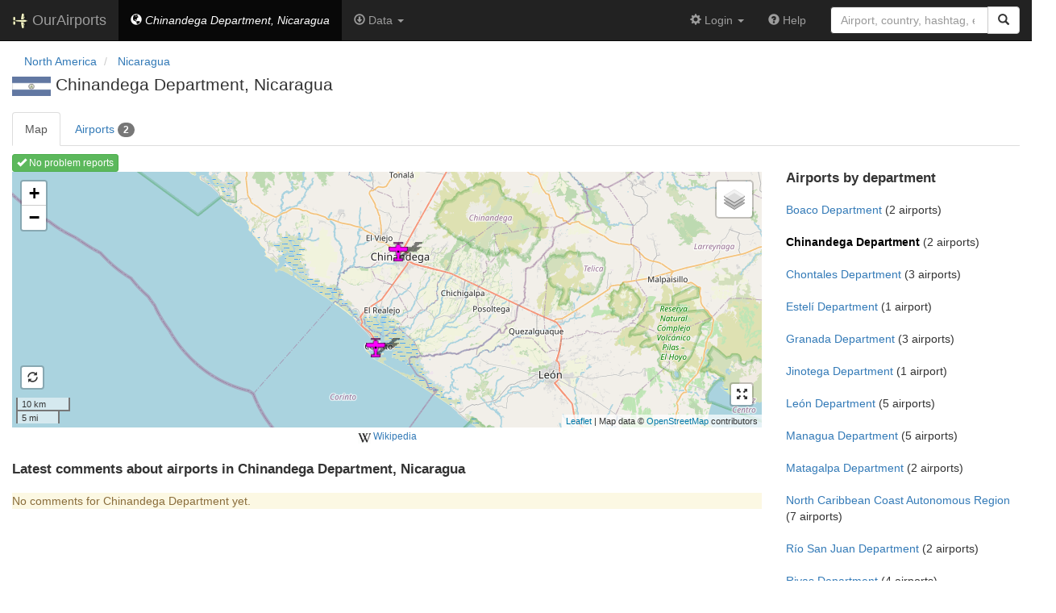

--- FILE ---
content_type: text/html; charset=UTF-8
request_url: https://ourairports.com/countries/NI/CI/
body_size: 2481
content:
<!DOCTYPE html>
<html lang="en">
  <head>
    <title>
      Map of airports in Chinandega Department, Nicaragua @ OurAirports
    </title>
        <meta charset="utf-8"/>
    <meta http-equiv="X-UA-Compatible" content="IE=edge"/>
    <meta name="viewport" content="width=device-width, initial-scale=1"/>
    <title> @ OurAirports</title>
    <link rel="stylesheet" href="/js/lib/leaflet/leaflet.css" />
    <link href="/css/bootstrap.min.css" rel="stylesheet"/>
    <link href="/css/local.css" rel="stylesheet"/>
    <link rel="shortcut icon" sizes="196x196" href="/images/logo-196px.png" />
    <link rel="shortcut icon" sizes="128x128" href="/images/logo-128px.png" />
    <link rel="apple-touch-icon" sizes="128x128" href="/images/logo-128px.png" />
    <link rel="apple-touch-icon-precomposed" sizes="128x128" href="/images/logo-128px.png" />
    <!--[if lt IE 9]>
        <script src="https://oss.maxcdn.com/html5shiv/3.7.2/html5shiv.min.js"></script>
        <script src="https://oss.maxcdn.com/respond/1.4.2/respond.min.js"></script>
        <![endif]-->
  </head>
  <body class="container-fluid row">
    <nav class="navbar navbar-inverse navbar-fixed-top">
  <div class="container-fluid">
    <div class="navbar-header">
  <button type="button"
          class="navbar-toggle collapsed"
          data-toggle="collapse"
          data-target="#navbar-collapse"
          aria-expanded="false">
    <span class="sr-only">Toggle navigation</span>
    <span class="icon-bar"></span>
    <span class="icon-bar"></span>
    <span class="icon-bar"></span>
  </button>
  <a class="navbar-brand " href="/" title="OurAirports home">
    <span>
      <img src="/images/logo-196px.png" alt="OurAirports home"/>
      <span class="site-name visible-lg-inline">
        OurAirports
              </span>
    </span>
  </a>
    <form class="navbar-form visible-xs small-search" role="search" action="/search">
    <div class="input-group">
      <input type="text" class="form-control" name="q"
             placeholder="Search for an airport" />
      <div class="input-group-btn">
        <button type="submit" class="btn btn-default" aria-label="Search">
          <span class="glyphicon glyphicon-search"></span>
        </button>
      </div>
    </div>
  </form>
  </div>
    <div class="collapse navbar-collapse" id="navbar-collapse">
      <ul class="nav navbar-nav">
        <li class="active">
          <a href="/countries/NI/CI/" class="navbar-link">
            <span class="glyphicon glyphicon-globe"></span>
            <i class="hidden-md hidden-sm">Chinandega Department, Nicaragua</i>
            <i class="visible-md-inline visible-sm-inline"
               title="Chinandega Department, Nicaragua">NI-CI</i>
          </a>
        </li>
        <li class="dropdown">
          <a href="#" class="dropdown-toggle" data-toggle="dropdown">
            <span class="glyphicon glyphicon-download"></span>
            <span>Data</span>
            <span class="caret"></span>
          </a>
          <ul class="dropdown-menu">
            <li title="Spreadsheet of airports in Chinandega Department, Nicaragua">
              <a href="/countries/NI/CI/airports.csv">
                <span class="glyphicon glyphicon-download"></span>
                airports.csv
              </a>
            </li>
            <li title="HXL hashtagged list of airports in Chinandega Department, Nicaragua">
              <a href="/countries/NI/CI/airports.hxl">
                <span class="glyphicon glyphicon-download"></span>
                airports.hxl
              </a>
            </li>
            <li class="divider"></li>
            <li title="Subscribe to comments about airports in Chinandega Department, Nicaragua">
              <a href="/countries/NI/CI/comments.rss">
                <img height="12" src="/images/icons/rss.gif" alt="RSS icon"/>
                comments.rss
              </a>
            </li>
          </ul>
        </li>
              </ul>
      <ul class="nav navbar-nav navbar-right">

  
  <li class="dropdown">
    <a href="#" class="dropdown-toggle" data-toggle="dropdown">
      <span class="glyphicon glyphicon-cog"></span>
      <span class="">
                Login
              </span>
      <span class="caret"></span>
    </a>
    <ul class="dropdown-menu">

      
      <li class="">
        <a href="/login?from=/countries/NI/CI/">
          <span class="glyphicon glyphicon-log-in"></span>
          Login
        </a>
      </li>

      <li class="">
        <a href="/signup.html?from=/countries/NI/CI/">
          <span class="glyphicon glyphicon-user"></span>
          Sign up
        </a>
      </li>

          </ul>
  </li>

  <li class="">
    <a href="/help/">
      <span class="glyphicon glyphicon-question-sign"></span>
      <span class="hidden-sm hidden-md">Help</span>
    </a>
  </li>

    <li class="hidden-xs large-search">
    <form class="navbar-form" role="search" action="/search">
      <div class="input-group">
        <input type="search" class="form-control" name="q"
               value="" placeholder="Airport, country, hashtag, etc." />
        <div class="input-group-btn">
          <button type="submit" class="btn btn-default" aria-label="Search">
            <span class="glyphicon glyphicon-search"></span>
          </button>
        </div>
      </div>
    </form>
  </li>
  
</ul>
    </div>
  </div>
</nav>

    <header class="col-sm-12">
      <nav aria-label="breadcrumb">
  <ul class="breadcrumb">
                    <li class="breadcrumb-item">
      <a href="/continents/NA/">
        <span>North America</span>
      </a>
    </li>
            <li class="breadcrumb-item">
      <a href="/countries/NI/">
        <span>Nicaragua</span>
      </a>
    </li>
                                  </ul>
</nav>
      <h1>
                        <a class="hidden-xs" href="/countries/NI/"><img class="flag" src="/images/flags/NI.png" height="24" title="Nicaragua" alt="" /></a> 
                Chinandega Department, Nicaragua
      </h1>
      <ul class="nav nav-tabs">
        <li class="active">
          <a href="/countries/NI/CI/">Map</a>
        </li>
        <li>
          <a href="/countries/NI/CI/airports.html">
            Airports
            <span class="badge hidden-sm">2</span>
          </a>
        </li>
      </ul>
    </header>
    <main class="col-sm-9">
      <section class="map-container">
        <div role="toolbar">
                    <a href="problem-reports.html" class="btn btn-xs btn-success">
            <span class="glyphicon glyphicon-ok"></span>
            No problem reports
          </a>
                  </div>
        <div id="map">
          Loading map ...
        </div>
        <div class="map-links btn-group btn-group-xs btn-group-justified" role="group" aria-label="Extra information">
                                                            <a class="btn" href="https://en.wikipedia.org/wiki/Chinandega_Department" role="external" rel="nofollow" target="_blank" title="Wikipedia article">
            <img src="/images/icons/wikipedia.png" alt="Wikipedia logo" />
            Wikipedia
          </a>
                  </div>
      </section>
      <section id="comments">
        <h2>Latest comments about airports in Chinandega Department, Nicaragua</h2>
                <p class="alert-warning">No comments for Chinandega Department yet.</p>
              </section>
    </main>
    <aside class="col-sm-3">
    <h2>
    Airports by
    department
  </h2>
          <div class="geo listing ">
    <a href="/countries/NI/BO/">Boaco Department</a>
    (2 airports)
  </div>
            <div class="geo listing active">
    <a href="/countries/NI/CI/">Chinandega Department</a>
    (2 airports)
  </div>
        <div class="geo listing ">
    <a href="/countries/NI/CO/">Chontales Department</a>
    (3 airports)
  </div>
        <div class="geo listing ">
    <a href="/countries/NI/ES/">Estelí Department</a>
    (1 airport)
  </div>
        <div class="geo listing ">
    <a href="/countries/NI/GR/">Granada Department</a>
    (3 airports)
  </div>
        <div class="geo listing ">
    <a href="/countries/NI/JI/">Jinotega Department</a>
    (1 airport)
  </div>
        <div class="geo listing ">
    <a href="/countries/NI/LE/">León Department</a>
    (5 airports)
  </div>
            <div class="geo listing ">
    <a href="/countries/NI/MN/">Managua Department</a>
    (5 airports)
  </div>
            <div class="geo listing ">
    <a href="/countries/NI/MT/">Matagalpa Department</a>
    (2 airports)
  </div>
        <div class="geo listing ">
    <a href="/countries/NI/AN/">North Caribbean Coast Autonomous Region</a>
    (7 airports)
  </div>
            <div class="geo listing ">
    <a href="/countries/NI/SJ/">Río San Juan Department</a>
    (2 airports)
  </div>
        <div class="geo listing ">
    <a href="/countries/NI/RI/">Rivas Department</a>
    (4 airports)
  </div>
        <div class="geo listing ">
    <a href="/countries/NI/AS/">South Caribbean Coast Autonomous Region</a>
    (7 airports)
  </div>
        <div>
    <h2>Keywords</h2>
            <p>Airports in Chinandega</p>
                        <p>Aeropuertos de Nicaragua</p>
                  <p>North American airports</p>
        </div>
</aside>
    <script type="text/javascript">
      window.onload = function () {
        oamap.props.bounds = [
          [12.4789 - 0.1, -87.1772 - 0.1],
          [12.6395 + 0.1, -87.1378 + 0.1]
        ];
        oamap.props.entity = 'members';
        oamap.props.datatype = 'region';
        oamap.props.geo_code = 'NI-CI';
        oamap.setup();
        oamap.setMapView();
      };
    </script>
    <script src="/js/oamap.js" type="text/javascript"></script>
    <!-- jQuery (necessary for Bootstrap's JavaScript plugins) -->
<script src="/js/lib/jquery.min.js"></script>
<!-- Include all compiled plugins (below), or include individual files as needed -->
<script src="/js/lib/bootstrap.min.js"></script>
<script src="/js/general.js" type="text/javascript"></script>
<script src="/js/lib/leaflet/leaflet.js"></script>
  </body>
</html>


--- FILE ---
content_type: text/javascript
request_url: https://ourairports.com/js/oamap.js
body_size: 4602
content:
////////////////////////////////////////////////////////////////////////
// Support code for OurAirports maps.
////////////////////////////////////////////////////////////////////////

/**
 * Namespace and initial vars
 */
var oamap = {
    props: {
        layerTypes: { 'airports': 'show', 'navaids': 'hide' },
        lat: 0.0,
        lon: 0.0,
        strict: false,
        zoom: 2
    },
    icons: {},
    markers: {
        airports: {},
        navaids: {},
        members: {}
    },
    baseLayers: {},
    markerLayers: {},
    strict: false
};


/**
 * Configuration specs for map icons
 */
oamap.iconInfo = {
    'single-member': {
        filename: 'single-member',
        size: [16, 16],
        shadow_size: [24, 16],
        shadow_anchor: [8, 8]
    },
    'multiple-member': {
        filename: 'multiple-member',
        size: [18,18],
        shadow_size: [26, 18],
        shadow_anchor: [9, 9]
    },
    'small_airport': {
        filename: 'small-airport',
        size: [24, 24],
        shadow_size: [36, 24],
        shadow_anchor: [6, 12]
    },
    'medium_airport': {
        filename: 'medium-airport',
        size: [24, 24],
        shadow_size: [40, 24],
        shadow_anchor: [8, 12]
    },
    'large_airport': {
        filename: 'large-airport',
        size: [32, 32],
        shadow_size: [44, 32],
        shadow_anchor: [10, 16]
    },
    'heliport': {
        filename: 'heliport',
        size: [20, 20],
        shadow_size: [36, 20]
    },
    'seaplane_base': {
        filename: 'seaplane-base',
        size: [20, 20],
        shadow_size: [36, 20]
    },
    'balloonport': {
        filename: 'balloonport',
        size: [20, 20],
        shadow_size: [36, 20]
    },
    'closed': {
        filename: 'closed-airport',
        size: [20, 20],
        shadow_size: [40, 20]
    },
    'dme': {
        filename: 'dme',
        size: [16, 16],
        shadow_size: [36, 16]
    },
    'ndb-dme': {
        filename: 'ndb-dme',
        size: [16, 16],
        shadow_size: [36, 16]
    },
    'ndb': {
        filename: 'ndb',
        size: [16, 16],
        shadow_size: [32, 16]
    },
    'tacan': {
        filename: 'tacan',
        size: [20, 20],
        shadow_size: [40, 20]
    },
    'vor-dme': {
        filename: 'tacan',
        size: [16, 16],
        shadow_size: [36, 16]
    },
    'vor': {
        filename: 'tacan',
        size: [20, 20],
        shadow_size: [38, 20]
    },
    'vortac': {
        filename: 'tacan',
        size: [20, 20],
        shadow_size: [40, 20]
    }
};


/**
 * Main setup function to create the map.
 * Call after the document is loaded.
 */
oamap.setup = function () {

    // Main leaflet map object
    oamap.map = L.map("map");

    // Redraw events for zoom and pan
    oamap.map.on('zoomend', oamap.updateMap);
    oamap.map.on('moveend', oamap.updateMap);

    if (oamap.props.editing) {
        oamap.setupEditMarker();
    } else if (oamap.props.show_marker) {
        L.marker([oamap.props.lat, oamap.props.lon]).addTo(oamap.map);
    }

    // Create the base tile layers
    
    oamap.baseLayers.Satellite = L.tileLayer(
        'https://server.arcgisonline.com/ArcGIS/rest/services/World_Imagery/MapServer/tile/{z}/{y}/{x}', {
            attribution: 'Source: Esri, DigitalGlobe, GeoEye, Earthstar Geographics, '
                + 'CNES/Airbus DS, USDA, USGS, AeroGRID, IGN, and the GIS User Community',
            maxZoom: 18,
            id: 'esri.imagery'
        }
    );

    oamap.baseLayers.Map = L.tileLayer(
        'https://{s}.tile.openstreetmap.org/{z}/{x}/{y}.png', {
            attribution: 'Map data © <a href="https://openstreetmap.org">OpenStreetMap</a> contributors',
            maxZoom: 18,
            id: 'osm.streets'
        }
    );

    // Set up a layer group for OurAirports members
    if (oamap.props.layerTypes.members) {
        oamap.markerLayers.Members = L.layerGroup();
        if (oamap.props.layerTypes.members = 'show') {
            oamap.markerLayers.Members.addTo(oamap.map);
        }
    }

    // Set up a layer group for airports
    if (oamap.props.layerTypes.airports) {
        oamap.markerLayers.Airports = L.layerGroup();
        oamap.markerLayers.Heliports = L.layerGroup();
        oamap.markerLayers["Seaplane bases"] = L.layerGroup();
        oamap.markerLayers["Closed airports"] = L.layerGroup();
        if (oamap.props.layerTypes.airports == 'show') {
            oamap.markerLayers.Airports.addTo(oamap.map, true);
            oamap.markerLayers.Heliports.addTo(oamap.map, true);
            oamap.markerLayers["Seaplane bases"].addTo(oamap.map, true);
            oamap.markerLayers["Closed airports"].addTo(oamap.map, true);
        }
    }

    // Set up a layer group for navaids
    if (oamap.props.layerTypes.navaids) {
        oamap.markerLayers.Navaids = L.layerGroup();
        if (oamap.props.layerTypes.navaids == 'show') {
            oamap.markerLayers.Navaids.addTo(oamap.map, true);
        }
    }

    oamap.recenter();

    // Layer control
    L.control.layers(oamap.baseLayers, oamap.markerLayers).addTo(oamap.map);

    // Scale control
    L.control.scale({
        position: "bottomleft"
    }).addTo(oamap.map);

    // Reset control
    oamap.map.addControl(oamap.makeResetControl());

    // Reset control
    if (!oamap.props.hideFullscreen) {
      oamap.map.addControl(oamap.makeFullscreenControl());
    }

};


/**
 * Generate an airport marker for reuse.
 * Caches to avoid loading the same marker twice on pan/zoom
 */
oamap.makeAirportMarker = function (airportInfo) {

    function makeLabel () {
        let url = "/airports/" + oamap.esc(airportInfo.ident) + "/";
        let codes = [];

        // Assemble codes
        if (airportInfo.icao_code) {
            codes.push(airportInfo.icao_code);
        }

        if (airportInfo.iata_code) {
            codes.push(airportInfo.iata_code);
        }

        if (airportInfo.gps_code) {
            codes.push(airportInfo.gps_code);
        }

        if (airportInfo.local_code) {
            codes.push(airportInfo.local_code);
        }

        // construct a location string
        var loc = airportInfo.country_name;

        if (airportInfo.region_name !== "(unassigned)") {
            loc = airportInfo.region_name + ", " + loc;
        }

        if (airportInfo.municipality) {
            loc = airportInfo.municipality + ", " + loc;
        }

        // Build the label for the popup window
        let label = "";

        codes.forEach(code => {
            label += "<span class=\"label label-default\">" + oamap.esc(code) + "</span> ";
        });

        if (codes) {
            label += "<br/>";
        }

        label += "<b>";

        if (airportInfo.selected) {
            label += oamap.esc(airportInfo.name);
        } else {
            label += "<a href=\"" + url + "\">" + oamap.esc(airportInfo.name) + "</a>";
        }

        label += "</b><br />";

        label += oamap.esc(loc);

        return label;
    };


    var marker = oamap.markers.airports[airportInfo.ident]; // see if it's already in the cache
    if (!marker) {
        // need to make it
        var iconType = "marker";
        if (airportInfo.selected) {
            iconType = "selected";
        } else if (!oamap.isInGeo(airportInfo)) {
            iconType = 'greyed';
        }
        var icon = oamap.makeIcon(airportInfo.type, iconType);
        marker = L.marker([airportInfo.latitude_deg, airportInfo.longitude_deg], {
            icon: icon
        });
        marker.bindPopup(makeLabel());
        oamap.markers.airports[airportInfo.ident] = marker;
    }
    return marker;
};


/**
 * Generate a navaid marker for reuse.
 * Caches to avoid loading the same marker twice on pan/zoom
 */
oamap.makeNavaidMarker = function (navaidInfo) {

    function makeLabel () {
        // make the label
        var label = "<span class=\"label label-default\">" + navaidInfo.ident + "</span><br />";
        label += "<b>";
        var name = oamap.esc(navaidInfo.name + " " + navaidInfo.type);
        var url = "/navaids/" + oamap.esc(navaidInfo.ident + "/" + navaidInfo.filename) + "/";
        if (navaidInfo.selected) {
            label += name;
        } else {
            label += "<a href=\"" + url + "\">" + oamap.esc(navaidInfo.name + " " + navaidInfo.type) + "</a>";
        }
        label += "</b><br />";
        if (navaidInfo.frequency_khz < 9999) {
            label = label + oamap.esc(navaidInfo.frequency_khz + " KHz") + "<br />";
        } else {
            label = label + oamap.esc((navaidInfo.frequency_khz / 1000) + " MHz") + "<br />";
        }
        label = label + oamap.esc(navaidInfo.country_name) + "<br />";
        if (navaidInfo.airport_ident) {
            label = label + "<b>Airport:</b> <a href=\"/airports/" + oamap.esc(navaidInfo.airport_ident) + "/\">" + oamap.esc(navaidInfo.airport_name) + "</a>";
        }
        return label;
    }
    
    var marker = oamap.markers.navaids[navaidInfo.id]; // see if it's already in the cache
    if (!marker) {
        // need to make it

        // make the marker
        var iconType = "marker";
        if (navaidInfo.selected) {
            iconType = "selected";
        }
        var icon = oamap.makeIcon(navaidInfo.type.toLowerCase(), iconType);
        marker = L.marker([navaidInfo.latitude_deg, navaidInfo.longitude_deg], {
            icon: icon
        });
        marker.bindPopup(makeLabel());
        oamap.markers.navaids[navaidInfo.id] = marker;
    }
    return marker;
};


/**
 * Generate an OurAirports member marker for reuse.
 * Caches to avoid loading the same marker twice on pan/zoom
 */
oamap.makeMemberMarker = function (airportInfo) {

    function makeLabel (airportInfo) {

        if (airportInfo.icao_code) {
            code = airportInfo.icao_code;
        } else if (airportInfo.iata_code) {
            code = airportInfo.iata_code;
        } else if (airportInfo.local_code) {
            code = airportInfo.local_code;
        } else {
            code = airportInfo.ident;
        }
        var loc = airportInfo.country_name;
        if (airportInfo.region_name) {
            loc = airportInfo.region_name + ", " + loc;
        }
        if (airportInfo.municipality) {
            loc = airportInfo.municipality + ", " + loc;
        }
        return "<a href=\"/airports/"
            + oamap.esc(airportInfo.ident)
            + "/members.html\">"
            + airportInfo.home_count
            + " member"
            + (airportInfo.home_count > 1 ? "s</a><br/><b>" : "</a><br/><b>")
            + oamap.esc(airportInfo.name)
            + "</b><br/>"
            + oamap.esc(code)
            + "<br/>"
            + oamap.esc(loc);
    };

    var marker = oamap.markers.members[airportInfo.ident]; // see if it's already in the cache
    if (!marker) {
        var type = "marker";
        if (!oamap.isInGeo(airportInfo)) {
            type = "greyed";
        }
        var icon;
        if (airportInfo.home_count > 1) {
            icon = oamap.makeIcon('multiple-member', type);
        } else {
            icon = oamap.makeIcon('single-member', type);
        }
        marker = L.marker(
            [airportInfo.latitude_deg, airportInfo.longitude_deg],
            { icon: icon }
        );
        marker.bindPopup(makeLabel(airportInfo));
        oamap.markers.members[airportInfo.ident] = marker;
    }
    return marker;
};


/**
 * Redraw the map on pan/zoom
 */
oamap.updateMap = function () {
    // Bounds of the map currently visible
    var bounds = oamap.map.getBounds();

    if (oamap.props.layerTypes.airports) {
        oamap.drawAirports(bounds);
    }
    if (oamap.props.layerTypes.navaids) {
        oamap.drawNavaids(bounds);
    }
    if (oamap.props.layerTypes.members) {
        oamap.drawMembers(bounds);
    }
}


/**
 * (Re)draw the airports layer group after pan/zoom
 * Called by oamap.updateMap()
 */
oamap.drawAirports = function (bounds) {

    // Set up the request parameters we'll send to /airports.json
    var data = {
        min_lat: bounds.getSouth(),
        min_lon: bounds.getWest(),
        max_lat: bounds.getNorth(),
        max_lon: bounds.getEast(),
        strict: oamap.props.strict,
        limit: 50
    };
    if (oamap.props.geo_code && oamap.props.datatype) {
        data[oamap.props.datatype] = oamap.props.geo_code;
    }
    if (oamap.props.airportIdent) {
        data.airport = oamap.props.airportIdent;
    }
    if (oamap.props.selected_member) {
        data.member = oamap.props.selected_member;
        data.role = oamap.props.role;
        data.limit = 1000;
    }
    if (oamap.props.tag) {
        data.tag = oamap.props.tag;
    }
    if (oamap.props.scheduled_only) {
        data.show = "scheduled";
    }

    // Make the AJAX request back to OurAirports
    $.ajax({
        url: "/airports.json",
        data: data,
        dataType: "json"
    }).done(function (result) {
        oamap.markerLayers.Airports.clearLayers(); // remove all markers and start over
        oamap.markerLayers.Heliports.clearLayers(); // remove all markers and start over
        oamap.markerLayers["Seaplane bases"].clearLayers(); // remove all markers and start over
        oamap.markerLayers["Closed airports"].clearLayers(); // remove all markers and start over
        result.forEach(function(entry) {
            var marker = oamap.makeAirportMarker(entry);
            if (entry.type == "heliport") {
                marker.addTo(oamap.markerLayers.Heliports);
            } else if (entry.type == "seaplane_base") {
                marker.addTo(oamap.markerLayers["Seaplane bases"]);
            } else if (entry.type == "closed") {
                marker.addTo(oamap.markerLayers["Closed airports"]);
            } else {
                marker.addTo(oamap.markerLayers.Airports);
            }
        })
    });
};


/**
 * (Re)draw the navaids layer group after pan/zoom
 * Called by oamap.updateMap()
 */
oamap.drawNavaids = function (bounds) {

    // Set up the request parameters we'll send to /airports.json
    var data = {
        min_lat: bounds.getSouth(),
        min_lon: bounds.getWest(),
        max_lat: bounds.getNorth(),
        max_lon: bounds.getEast(),
        strict: oamap.props.strict,
        max: 50
    };

    if (oamap.props.geo_code && oamap.props.datatype) {
        data[oamap.props.datatype] = oamap.props.geo_code;
    }
    
    // Is there a selected navaid?
    if (oamap.props.navaidFilename) {
        data.navaid = oamap.props.navaidFilename;
    }

    // Make the AJAX request back to OurAirports
    $.ajax({
        url: "/navaids.json",
        data: data,
        dataType: "json"
    }).done(function (result) {
        oamap.markerLayers.Navaids.clearLayers(); // remove all markers and start over
        result.forEach(function(entry) {
            var marker = oamap.makeNavaidMarker(entry);
            marker.addTo(oamap.markerLayers.Navaids);
        })
    });
};


/**
 * (Re)draw the OurAirports members layer group after pan/zoom.
 * Called by oamap.updateMap()
 */
oamap.drawMembers = function (bounds) {
    // Set up the request parameters we'll send to /airports.json
    var data = {
        min_lat: bounds.getSouth(),
        min_lon: bounds.getWest(),
        max_lat: bounds.getNorth(),
        max_lon: bounds.getEast(),
        homes: "on",
        limit: 50
    };
    if (oamap.props.geo_code && oamap.props.datatype) {
        data[oamap.props.datatype] = oamap.props.geo_code;
    }
    // Make the AJAX request back to OurAirports
    $.ajax({
        url: "/airports.json",
        data: data,
        dataType: "json"
    }).done(function (result) {
        oamap.markerLayers.Members.clearLayers(); // remove all markers and start over
        result.forEach(function(entry) {
            if (entry.home_count > 0) {
                oamap.makeMemberMarker(entry).addTo(oamap.markerLayers.Members);
            }
        })
    });
};


/**
 * In editing mode, set up the edit pointer.
 */
oamap.setupEditMarker = function () {
    // set up the marker
    oamap.editMarker = L.marker(
        [oamap.props.lat, oamap.props.lon],
        { draggable: true }
    );
    oamap.editMarker.addTo(oamap.map);
    oamap.editMarker.on('drag', oamap.moveEditMarker);

    // set up the form
    oamap.latNode = document.getElementById('field.latitude');
    oamap.latNode.onchange = oamap.changeLatlonField;
    oamap.lonNode = document.getElementById('field.longitude');
    oamap.lonNode.onchange = oamap.changeLatlonField;
};

/**
 * In editing mode, update the lat/lon form fields when the user drags the marker.
 */
oamap.moveEditMarker = function () {
    var pos = oamap.editMarker.getLatLng();
    oamap.latNode.value = pos.lat.toFixed(6);
    oamap.lonNode.value = pos.lng.toFixed(6);
};

/*
 * In editing mode, recenter the map and move the marker when the user updates the lat/lon form fields.
 */
oamap.changeLatlonField = function () {
    var pos = [oamap.latNode.value, oamap.lonNode.value]
    oamap.map.panTo(pos);
    oamap.editMarker.setLatLng(pos);
};


/**
 * Is an airport in the current geo area?
 */
oamap.isInGeo = function (airportInfo) {
    result = true;
    if (oamap.props.geo_code) {
        switch (oamap.props.datatype) {
        case 'continent':
            if (oamap.props.geo_code != airportInfo.continent_code) {
                result = false;
            }
            break;
        case 'country':
            if (oamap.props.geo_code != airportInfo.country_code) {
                result = false;
            }
            break;
        case 'region':
            if (oamap.props.geo_code != airportInfo.region_code) {
                result = false;
            }
            break;
        }
    }
    return result;
};


/**
 * Escape HTML text.
 */
oamap.esc = function (s) {
    s = s.replace('&', '&amp;');
    s = s.replace('<', '&lt;');
    s = s.replace('>', '&gt;');
    s = s.replace("'", '&apos;');
    s = s.replace('"', '&quot;');
    return s;
};


oamap.recenter = function (properties) {
    if (oamap.props.bounds) {
        let bounds = oamap.props.bounds;
        // tweak for bounds crossing the antimeridian, because Leaflet is strange
        if (bounds[1][1] < bounds[0][1]) {
            if (180 - Math.abs(bounds[0][1]) > 180 - Math.abs(bounds[1][1])) {
                bounds[1][1] += 360;
            } else {
                bounds[0][1] -= 360;
            }
        }
        oamap.map.fitBounds(bounds);
    } else if (typeof oamap.props.lat !== 'undefined') {
        oamap.map.setView([oamap.props.lat, oamap.props.lon], oamap.props.zoom);
    }
};


oamap.makeIcon = function (name, type) {
    var info = oamap.iconInfo[name];
    var iconUrl = '/images/maps/' + info.filename + "-" + type + ".png";
    if (oamap.icons[iconUrl]) {
        return oamap.icons[iconUrl];
    }
    if (!type) {
        type = 'marker';
    }
    if (!info.anchor) {
        info.anchor = [info.size[0]/2, info.size[1]/2];
    }
    if (!info.shadow_anchor) {
        info.shadow_anchor = [info.size[0]/2, info.shadow_size[1]/2];
    }
    oamap.icons[iconUrl] = L.icon({
        iconUrl: iconUrl,
        shadowUrl: '/images/maps/' + info.filename + "-shadow.png",
        iconSize: info.size,
        shadowSize: info.shadow_size,
        iconAnchor: info.anchor,
        shadowAnchor: info.shadow_anchor,
        popupAnchor: [0, 0]
    });
    return oamap.icons[iconUrl];
};

oamap.toggleHighlight = function (oldId, newId) {
    var node = document.getElementById(oldId);
    $(node).removeClass('lead');
    node = document.getElementById(newId);
    $(node).addClass('lead');
};

oamap.setMapView = function () {
    oamap.baseLayers.Satellite.removeFrom(oamap.map);
    oamap.baseLayers.Map.addTo(oamap.map);
    return true;
};

oamap.setSatelliteView = function () {
    oamap.baseLayers.Map.removeFrom(oamap.map);
    oamap.baseLayers.Satellite.addTo(oamap.map);
    return true;
};


/**
 * Custom control to reset the map.
 */
oamap.makeResetControl = function () {
    var ResetControl = L.Control.extend({
        options: {
            position: 'bottomleft'
        },
        onAdd: function (map) {
            var container = L.DomUtil.create('div', 'leaflet-bar leaflet-control leaflet-control-custom');
            
            container.style.backgroundColor = 'white';
            container.style.width = '30px';
            container.style.height = '30px';
            container.style.lineHeight = '28px';
            container.style.textAlign = 'center';
            container.style.textWeight = 'bold';
            container.style.fontSize = '10pt';
            container.style.verticalAlign = 'middle';
            
            L.DomUtil.create('span', 'glyphicon glyphicon-refresh', container);
            
            container.onclick = function(){
                oamap.recenter();
            }
            return container;
        }
    });
    return new ResetControl();
};


/**
 * Custom control to show a fullscreen map.
 */
oamap.makeFullscreenControl = function () {
    var FullscreenControl = L.Control.extend({
        options: {
            position: 'bottomright'
        },
        onAdd: function (map) {
            var container = L.DomUtil.create('div', 'leaflet-bar leaflet-control leaflet-control-custom');
            
            container.style.backgroundColor = 'white';
            container.style.width = '30px';
            container.style.height = '30px';
            container.style.lineHeight = '28px';
            container.style.textAlign = 'center';
            container.style.textWeight = 'bold';
            container.style.fontSize = '10pt';
            container.style.verticalAlign = 'middle';
            
            L.DomUtil.create('span', 'glyphicon glyphicon-fullscreen', container);
            
            container.onclick = function(){
                let link = "/big-map.html";
                if (oamap.props.selected_member) {
                  link += "?member=" + oamap.props.selected_member + "&role=" + oamap.props.role;
                } else if (oamap.props.airportIdent) {
                  link += "?airport=" + oamap.props.airportIdent;
                } else if (oamap.props.datatype === "region") {
                  link += "?region=" + oamap.props.geo_code;
                } else if (oamap.props.datatype === "country") {
                  link += "?country=" + oamap.props.geo_code;
                } else if (oamap.props.datatype === "continent") {
                  link += "?continent=" + oamap.props.geo_code;
                }
                window.location = link;
            }
            return container;
        }
    });
    return new FullscreenControl();
};
